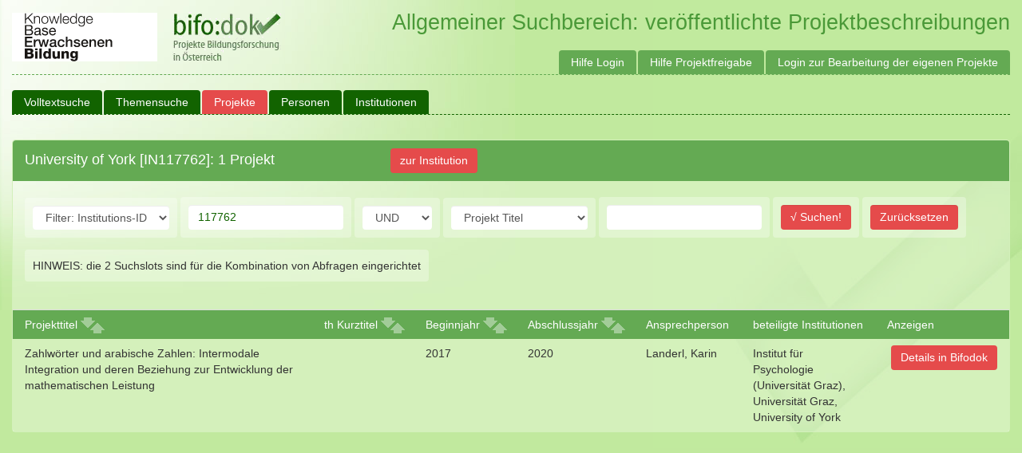

--- FILE ---
content_type: text/html; charset=utf-8
request_url: https://bifodok.adulteducation.at/public/project/list?filter_by=instid&do_filter=1&page=1&filter_value=117762
body_size: 8816
content:








<!DOCTYPE html>
<html>
  <head>
    
    <title>Bifodok - </title>
    <meta name="viewport" content="width=device-width, initial-scale=1.0">
    <link href="/static/css/bootstrap.min.css" rel="stylesheet">
    <link href="/static/css/ui-lightness/jquery-ui-1.10.4.custom.min.css" rel="stylesheet">
    <link href="/static/css/bifodok.css?v=20220216" rel="stylesheet">
    <script type="text/javascript" src="/static/js/tinymce/tinymce.min.js"></script>
    <script type="text/javascript">
      tinymce.init({
        selector: "textarea.tinymce"
      });
    </script>
    <script async defer data-website-id="df93d718-6dea-4aa1-99e5-b4df036ef867" src="https://umami.adulteducation.at/umami.js"></script>

  </head>
  <body>
  	<div id="wrapper">

      <div id="header">
        <a href="https://adulteducation.at"><img src="https://adulteducation.at/images/logo_kb_182_x_61_b.gif" alt="Knowledgebase Erwachsenenbildung"></a>
        <a href="/"><img src="/static/img/logo.png" alt="bifo:dok - Projekte Bildungsforschung in Österreich"></a>

        <span>
          Allgemeiner Suchbereich: veröffentlichte Projektbeschreibungen
          
        </span>
  		</div>

  		<nav class="navbar navbar-default" role="navigation">
        <div class="navbar-header">
          <a class="navbar-brand" href="/">Bifodok</a>
        </div>

        <div class="collapse navbar-collapse" id="bs-example-navbar-collapse-1">
          <ul class="nav navbar-nav">
            
              <li ><a href="https://bifodok.adulteducation.at/public/volltextsuche">Volltextsuche</a></li>
              <li ><a href="https://bifodok.adulteducation.at/public/tesesuche">Themensuche</a></li>
              <li class='active'><a href="https://bifodok.adulteducation.at/public/project/list">Projekte</a></li>

              <li ><a href="https://bifodok.adulteducation.at/public/person/list">Personen</a></li>

              <li ><a href="https://bifodok.adulteducation.at/public/institution/list">Institutionen</a></li>

              
            
          </ul>

          <ul class="nav navbar-nav navbar-right">
            <li><a href="https://bifodok.adulteducation.at/p/hilfe-login">Hilfe Login</a></li>
            <li><a href="https://bifodok.adulteducation.at/p/hilfe-projektfreigabe">Hilfe Projektfreigabe</a></li>
            
            <li><a href="https://bifodok.adulteducation.at/login">Login zur Bearbeitung der eigenen Projekte</a></li>
            
          </ul>
        </div>
      </nav>
      <div class="container">
        <div class="panel panel-default">

  
  <div class="panel-heading">
    <h3 class="panel-title">
      University of York [IN117762]: 1 Projekt
      <a href="https://bifodok.adulteducation.at/public/institution/117762" type="button" class="btn btn-default" style="margin-left:10em">zur Institution</a>
    </h3>
  </div>
  
  <div class="panel-body">
      <form action="" id="project-filter" method="GET" class="form-inline filter-form">
        <div class="form-group" id="project-filter-by">
          <select name="filter_by" class="form-control">
            <option value="title" >Projekt Titel</option>
            <option value="short_title" >Filter: Kurztitel</option>
            <option value="keyword" >Filter: Schlagwort</option>
            <option value="institution" >Institution</option>
            <option value="person" >Person</option>
            <option value="start" >Beginnjahr</option>
            <option value="stop" >Abschlussjahr</option>
            <option value="instid" selected='selected'>Filter: Institutions-ID</option>
            <option value="persid" >Filter: Person-ID</option>
            <option value="tese" >Filter: Themen</option>
          </select>
        </div>
        <div class="form-group" id="project-filter-text">
          <input type="text" name="filter_value" value="117762" class="form-control">
        </div>
        <div class="form-group" id="project-join">
          <select name="filter_join" class="form-control">
            <option value="and" >UND</option>
            <option value="or" >ODER</option>
            <option value="not" >NICHT</option>
          </select>
        </div>
        <div class="form-group" id="project-filter2-by">
          <select name="filter2_by" class="form-control">
            <option value="title" >Projekt Titel</option>
            <option value="short_title" >Filter: Kurztitel</option>
            <option value="keyword" >Filter: Schlagwort</option>
            <option value="institution" >Institution</option>
            <option value="person" >Person</option>
            <option value="start" >Beginnjahr</option>
            <option value="stop" >Abschlussjahr</option>
            <option value="instid" >Filter: Institutions-ID</option>
            <option value="persid" >Filter: Person-ID</option>
          </select>
        </div>
        <div class="form-group" id="project-filter2-text">
          <input type="text" name="filter2_value" value="" class="form-control">
        </div>
        <div class="form-group">
          <input type="submit" name='do_filter' value="√ Suchen!" class="form-control">
        </div>
        
        <div class="form-group">
          <input type="submit" name='reset_filter' value="Zurücksetzen" class="form-control">
        </div>
        
        <div class="form-group">
          <span>HINWEIS: die 2 Suchslots sind für die Kombination von Abfragen eingerichtet</span>
        </div>
      </form>
    </p>
  </div>

  <!-- Table -->
	<table class="table table-striped table-list">
    <thead>
      <tr>
        <th><span class="nowrap">Projekttitel

<a href="https://bifodok.adulteducation.at/public/project/list?do_filter=1&filter_by=instid&filter_value=117762&page=1&sort=title" class="sorter"><span class="glyphicon glyphicon-arrow-down"></span></a>
<a href="https://bifodok.adulteducation.at/public/project/list?do_filter=1&filter_by=instid&filter_value=117762&page=1&sort=title_desc" class="sorter"><span class="glyphicon glyphicon-arrow-up"></span></a>
</span>
</th>
        <th><span class="nowrap">th Kurztitel

<a href="https://bifodok.adulteducation.at/public/project/list?do_filter=1&filter_by=instid&filter_value=117762&page=1&sort=short_title" class="sorter"><span class="glyphicon glyphicon-arrow-down"></span></a>
<a href="https://bifodok.adulteducation.at/public/project/list?do_filter=1&filter_by=instid&filter_value=117762&page=1&sort=short_title_desc" class="sorter"><span class="glyphicon glyphicon-arrow-up"></span></a>
</span>
</th>
        <th><span class="nowrap">Beginnjahr

<a href="https://bifodok.adulteducation.at/public/project/list?do_filter=1&filter_by=instid&filter_value=117762&page=1&sort=start_year" class="sorter"><span class="glyphicon glyphicon-arrow-down"></span></a>
<a href="https://bifodok.adulteducation.at/public/project/list?do_filter=1&filter_by=instid&filter_value=117762&page=1&sort=start_year_desc" class="sorter"><span class="glyphicon glyphicon-arrow-up"></span></a>
</span>
</th>
        <th><span class="nowrap">Abschlussjahr

<a href="https://bifodok.adulteducation.at/public/project/list?do_filter=1&filter_by=instid&filter_value=117762&page=1&sort=stop_year" class="sorter"><span class="glyphicon glyphicon-arrow-down"></span></a>
<a href="https://bifodok.adulteducation.at/public/project/list?do_filter=1&filter_by=instid&filter_value=117762&page=1&sort=stop_year_desc" class="sorter"><span class="glyphicon glyphicon-arrow-up"></span></a>
</span>
</th>
        <th>Ansprechperson</th>
        <th>beteiligte Institutionen</th>
        <th>Anzeigen</th>
      </tr>
    </thead>
    <tbody>
      
      <tr>
        <td>Zahlwörter und arabische Zahlen: Intermodale Integration und deren Beziehung zur Entwicklung der mathematischen Leistung</td>
        <td></td>
        <td>2017</td>
        <td>2020</td>
        <td>Landerl, Karin</td>
        <td>Institut für Psychologie (Universität Graz), Universität Graz, University of York</td>
        <td>
          
          <a href="https://bifodok.adulteducation.at/public/project/117760" type="button" class="btn btn-default">Details in Bifodok</a>
          
          
        </td>
      </tr>
      
    </tbody>
  </table>
  

</div>


      </div>
  
      
      
  
      <script src="/static/js/jquery-1.10.2.js"></script>
      <script src="/static/js/jquery-ui-1.10.4.custom.min.js"></script>
      <script src="/static/js/bootstrap.min.js"></script>
      <script src="/static/js/jquery.bootstrap-growl.min.js"></script>
      <script src="/static/js/bifodok.js?v=20220216"></script>
  		<script src="/static/js/bifodok_autocomplete.js?v=20220216"></script>
  		
    </div>
	</body>
</html>


--- FILE ---
content_type: application/javascript; charset=UTF-8
request_url: https://umami.adulteducation.at/umami.js
body_size: 1356
content:
!function(){"use strict";var t=function(t,e,a){var n=t[e];return function(){for(var e=[],r=arguments.length;r--;)e[r]=arguments[r];return a.apply(null,e),n.apply(t,e)}},e=function(){var t=window.doNotTrack,e=window.navigator,a=window.external,n="msTrackingProtectionEnabled",r=t||e.doNotTrack||e.msDoNotTrack||a&&n in a&&a[n]();return"1"==r||"yes"===r};!function(a){var n=a.screen,r=n.width,i=n.height,o=a.navigator.language,c=a.location,s=c.hostname,u=c.pathname,l=c.search,d=a.localStorage,f=a.sessionStorage,p=a.document,v=a.history,m=p.querySelector("script[data-website-id]");if(m){var h,g=m.getAttribute.bind(m),w=g("data-website-id"),y=g("data-host-url"),S="false"!==g("data-auto-track"),b=g("data-do-not-track"),k=g("data-cache"),E=g("data-domains")||"",N=E.split(",").map((function(t){return t.trim()})),T=/^umami--([a-z]+)--([\w]+[\w-]*)$/,j="[class*='umami--']",q="umami.cache",L=function(){return d&&d.getItem("umami.disabled")||b&&e()||E&&!N.includes(s)},O=y?(h=y)&&h.length>1&&h.endsWith("/")?h.slice(0,-1):h:m.src.split("/").slice(0,-1).join("/"),A=r+"x"+i,I={},x=""+u+l,H=p.referrer,M=function(t,e,a){if(!L()){var n={website:a,hostname:s,screen:A,language:o,cache:k&&f.getItem(q)};Object.keys(e).forEach((function(t){n[t]=e[t]})),function(t,e,a){var n=new XMLHttpRequest;n.open("POST",t,!0),n.setRequestHeader("Content-Type","application/json"),n.onreadystatechange=function(){4===n.readyState&&a(n.response)},n.send(JSON.stringify(e))}(O+"/api/collect",{type:t,payload:n},(function(t){return k&&f.setItem(q,t)}))}},P=function(t,e,a){void 0===t&&(t=x),void 0===e&&(e=H),void 0===a&&(a=w),M("pageview",{url:t,referrer:e},a)},R=function(t,e,a,n){void 0===e&&(e="custom"),void 0===a&&(a=x),void 0===n&&(n=w),M("event",{event_type:e,event_value:t,url:a},n)},_=function(t){var e=t.querySelectorAll(j);Array.prototype.forEach.call(e,z)},z=function(t){t.className&&t.className.split(" ").forEach((function(e){if(T.test(e)){var a=e.split("--"),n=a[1],r=a[2],i=I[e]?I[e]:I[e]=function(){return R(r,n)};t.addEventListener(n,i,!0)}}))},C=function(t){t.forEach((function(t){var e=t.target;z(e),_(e)}))},D=function(t,e,a){if(a){H=x;var n=a.toString();(x="http"===n.substring(0,4)?"/"+n.split("/").splice(3).join("/"):n)!==H&&P()}};if(!a.umami){var J=function(t){return R(t)};J.trackView=P,J.trackEvent=R,a.umami=J}if(S&&!L()){v.pushState=t(v,"pushState",D),v.replaceState=t(v,"replaceState",D);var V=function(){"complete"===p.readyState&&(_(p),P(),new MutationObserver(C).observe(p,{childList:!0,subtree:!0}))};p.addEventListener("readystatechange",V,!0),V()}}}(window)}();
